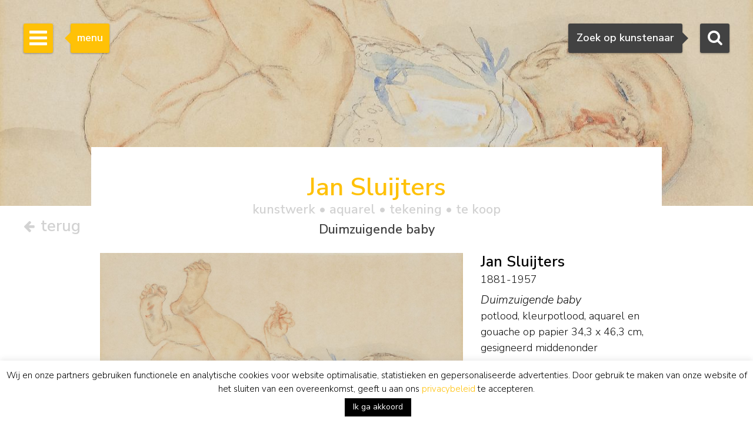

--- FILE ---
content_type: text/html; charset=utf-8
request_url: https://www.google.com/recaptcha/api2/anchor?ar=1&k=6Lfi2SknAAAAAMKbFjb_S1yrJkGP9LsBjBWlbocM&co=aHR0cHM6Ly93d3cuc2ltb25pcy1idXVuay5ubDo0NDM.&hl=en&v=PoyoqOPhxBO7pBk68S4YbpHZ&size=invisible&anchor-ms=20000&execute-ms=30000&cb=d8gxivp55diy
body_size: 48923
content:
<!DOCTYPE HTML><html dir="ltr" lang="en"><head><meta http-equiv="Content-Type" content="text/html; charset=UTF-8">
<meta http-equiv="X-UA-Compatible" content="IE=edge">
<title>reCAPTCHA</title>
<style type="text/css">
/* cyrillic-ext */
@font-face {
  font-family: 'Roboto';
  font-style: normal;
  font-weight: 400;
  font-stretch: 100%;
  src: url(//fonts.gstatic.com/s/roboto/v48/KFO7CnqEu92Fr1ME7kSn66aGLdTylUAMa3GUBHMdazTgWw.woff2) format('woff2');
  unicode-range: U+0460-052F, U+1C80-1C8A, U+20B4, U+2DE0-2DFF, U+A640-A69F, U+FE2E-FE2F;
}
/* cyrillic */
@font-face {
  font-family: 'Roboto';
  font-style: normal;
  font-weight: 400;
  font-stretch: 100%;
  src: url(//fonts.gstatic.com/s/roboto/v48/KFO7CnqEu92Fr1ME7kSn66aGLdTylUAMa3iUBHMdazTgWw.woff2) format('woff2');
  unicode-range: U+0301, U+0400-045F, U+0490-0491, U+04B0-04B1, U+2116;
}
/* greek-ext */
@font-face {
  font-family: 'Roboto';
  font-style: normal;
  font-weight: 400;
  font-stretch: 100%;
  src: url(//fonts.gstatic.com/s/roboto/v48/KFO7CnqEu92Fr1ME7kSn66aGLdTylUAMa3CUBHMdazTgWw.woff2) format('woff2');
  unicode-range: U+1F00-1FFF;
}
/* greek */
@font-face {
  font-family: 'Roboto';
  font-style: normal;
  font-weight: 400;
  font-stretch: 100%;
  src: url(//fonts.gstatic.com/s/roboto/v48/KFO7CnqEu92Fr1ME7kSn66aGLdTylUAMa3-UBHMdazTgWw.woff2) format('woff2');
  unicode-range: U+0370-0377, U+037A-037F, U+0384-038A, U+038C, U+038E-03A1, U+03A3-03FF;
}
/* math */
@font-face {
  font-family: 'Roboto';
  font-style: normal;
  font-weight: 400;
  font-stretch: 100%;
  src: url(//fonts.gstatic.com/s/roboto/v48/KFO7CnqEu92Fr1ME7kSn66aGLdTylUAMawCUBHMdazTgWw.woff2) format('woff2');
  unicode-range: U+0302-0303, U+0305, U+0307-0308, U+0310, U+0312, U+0315, U+031A, U+0326-0327, U+032C, U+032F-0330, U+0332-0333, U+0338, U+033A, U+0346, U+034D, U+0391-03A1, U+03A3-03A9, U+03B1-03C9, U+03D1, U+03D5-03D6, U+03F0-03F1, U+03F4-03F5, U+2016-2017, U+2034-2038, U+203C, U+2040, U+2043, U+2047, U+2050, U+2057, U+205F, U+2070-2071, U+2074-208E, U+2090-209C, U+20D0-20DC, U+20E1, U+20E5-20EF, U+2100-2112, U+2114-2115, U+2117-2121, U+2123-214F, U+2190, U+2192, U+2194-21AE, U+21B0-21E5, U+21F1-21F2, U+21F4-2211, U+2213-2214, U+2216-22FF, U+2308-230B, U+2310, U+2319, U+231C-2321, U+2336-237A, U+237C, U+2395, U+239B-23B7, U+23D0, U+23DC-23E1, U+2474-2475, U+25AF, U+25B3, U+25B7, U+25BD, U+25C1, U+25CA, U+25CC, U+25FB, U+266D-266F, U+27C0-27FF, U+2900-2AFF, U+2B0E-2B11, U+2B30-2B4C, U+2BFE, U+3030, U+FF5B, U+FF5D, U+1D400-1D7FF, U+1EE00-1EEFF;
}
/* symbols */
@font-face {
  font-family: 'Roboto';
  font-style: normal;
  font-weight: 400;
  font-stretch: 100%;
  src: url(//fonts.gstatic.com/s/roboto/v48/KFO7CnqEu92Fr1ME7kSn66aGLdTylUAMaxKUBHMdazTgWw.woff2) format('woff2');
  unicode-range: U+0001-000C, U+000E-001F, U+007F-009F, U+20DD-20E0, U+20E2-20E4, U+2150-218F, U+2190, U+2192, U+2194-2199, U+21AF, U+21E6-21F0, U+21F3, U+2218-2219, U+2299, U+22C4-22C6, U+2300-243F, U+2440-244A, U+2460-24FF, U+25A0-27BF, U+2800-28FF, U+2921-2922, U+2981, U+29BF, U+29EB, U+2B00-2BFF, U+4DC0-4DFF, U+FFF9-FFFB, U+10140-1018E, U+10190-1019C, U+101A0, U+101D0-101FD, U+102E0-102FB, U+10E60-10E7E, U+1D2C0-1D2D3, U+1D2E0-1D37F, U+1F000-1F0FF, U+1F100-1F1AD, U+1F1E6-1F1FF, U+1F30D-1F30F, U+1F315, U+1F31C, U+1F31E, U+1F320-1F32C, U+1F336, U+1F378, U+1F37D, U+1F382, U+1F393-1F39F, U+1F3A7-1F3A8, U+1F3AC-1F3AF, U+1F3C2, U+1F3C4-1F3C6, U+1F3CA-1F3CE, U+1F3D4-1F3E0, U+1F3ED, U+1F3F1-1F3F3, U+1F3F5-1F3F7, U+1F408, U+1F415, U+1F41F, U+1F426, U+1F43F, U+1F441-1F442, U+1F444, U+1F446-1F449, U+1F44C-1F44E, U+1F453, U+1F46A, U+1F47D, U+1F4A3, U+1F4B0, U+1F4B3, U+1F4B9, U+1F4BB, U+1F4BF, U+1F4C8-1F4CB, U+1F4D6, U+1F4DA, U+1F4DF, U+1F4E3-1F4E6, U+1F4EA-1F4ED, U+1F4F7, U+1F4F9-1F4FB, U+1F4FD-1F4FE, U+1F503, U+1F507-1F50B, U+1F50D, U+1F512-1F513, U+1F53E-1F54A, U+1F54F-1F5FA, U+1F610, U+1F650-1F67F, U+1F687, U+1F68D, U+1F691, U+1F694, U+1F698, U+1F6AD, U+1F6B2, U+1F6B9-1F6BA, U+1F6BC, U+1F6C6-1F6CF, U+1F6D3-1F6D7, U+1F6E0-1F6EA, U+1F6F0-1F6F3, U+1F6F7-1F6FC, U+1F700-1F7FF, U+1F800-1F80B, U+1F810-1F847, U+1F850-1F859, U+1F860-1F887, U+1F890-1F8AD, U+1F8B0-1F8BB, U+1F8C0-1F8C1, U+1F900-1F90B, U+1F93B, U+1F946, U+1F984, U+1F996, U+1F9E9, U+1FA00-1FA6F, U+1FA70-1FA7C, U+1FA80-1FA89, U+1FA8F-1FAC6, U+1FACE-1FADC, U+1FADF-1FAE9, U+1FAF0-1FAF8, U+1FB00-1FBFF;
}
/* vietnamese */
@font-face {
  font-family: 'Roboto';
  font-style: normal;
  font-weight: 400;
  font-stretch: 100%;
  src: url(//fonts.gstatic.com/s/roboto/v48/KFO7CnqEu92Fr1ME7kSn66aGLdTylUAMa3OUBHMdazTgWw.woff2) format('woff2');
  unicode-range: U+0102-0103, U+0110-0111, U+0128-0129, U+0168-0169, U+01A0-01A1, U+01AF-01B0, U+0300-0301, U+0303-0304, U+0308-0309, U+0323, U+0329, U+1EA0-1EF9, U+20AB;
}
/* latin-ext */
@font-face {
  font-family: 'Roboto';
  font-style: normal;
  font-weight: 400;
  font-stretch: 100%;
  src: url(//fonts.gstatic.com/s/roboto/v48/KFO7CnqEu92Fr1ME7kSn66aGLdTylUAMa3KUBHMdazTgWw.woff2) format('woff2');
  unicode-range: U+0100-02BA, U+02BD-02C5, U+02C7-02CC, U+02CE-02D7, U+02DD-02FF, U+0304, U+0308, U+0329, U+1D00-1DBF, U+1E00-1E9F, U+1EF2-1EFF, U+2020, U+20A0-20AB, U+20AD-20C0, U+2113, U+2C60-2C7F, U+A720-A7FF;
}
/* latin */
@font-face {
  font-family: 'Roboto';
  font-style: normal;
  font-weight: 400;
  font-stretch: 100%;
  src: url(//fonts.gstatic.com/s/roboto/v48/KFO7CnqEu92Fr1ME7kSn66aGLdTylUAMa3yUBHMdazQ.woff2) format('woff2');
  unicode-range: U+0000-00FF, U+0131, U+0152-0153, U+02BB-02BC, U+02C6, U+02DA, U+02DC, U+0304, U+0308, U+0329, U+2000-206F, U+20AC, U+2122, U+2191, U+2193, U+2212, U+2215, U+FEFF, U+FFFD;
}
/* cyrillic-ext */
@font-face {
  font-family: 'Roboto';
  font-style: normal;
  font-weight: 500;
  font-stretch: 100%;
  src: url(//fonts.gstatic.com/s/roboto/v48/KFO7CnqEu92Fr1ME7kSn66aGLdTylUAMa3GUBHMdazTgWw.woff2) format('woff2');
  unicode-range: U+0460-052F, U+1C80-1C8A, U+20B4, U+2DE0-2DFF, U+A640-A69F, U+FE2E-FE2F;
}
/* cyrillic */
@font-face {
  font-family: 'Roboto';
  font-style: normal;
  font-weight: 500;
  font-stretch: 100%;
  src: url(//fonts.gstatic.com/s/roboto/v48/KFO7CnqEu92Fr1ME7kSn66aGLdTylUAMa3iUBHMdazTgWw.woff2) format('woff2');
  unicode-range: U+0301, U+0400-045F, U+0490-0491, U+04B0-04B1, U+2116;
}
/* greek-ext */
@font-face {
  font-family: 'Roboto';
  font-style: normal;
  font-weight: 500;
  font-stretch: 100%;
  src: url(//fonts.gstatic.com/s/roboto/v48/KFO7CnqEu92Fr1ME7kSn66aGLdTylUAMa3CUBHMdazTgWw.woff2) format('woff2');
  unicode-range: U+1F00-1FFF;
}
/* greek */
@font-face {
  font-family: 'Roboto';
  font-style: normal;
  font-weight: 500;
  font-stretch: 100%;
  src: url(//fonts.gstatic.com/s/roboto/v48/KFO7CnqEu92Fr1ME7kSn66aGLdTylUAMa3-UBHMdazTgWw.woff2) format('woff2');
  unicode-range: U+0370-0377, U+037A-037F, U+0384-038A, U+038C, U+038E-03A1, U+03A3-03FF;
}
/* math */
@font-face {
  font-family: 'Roboto';
  font-style: normal;
  font-weight: 500;
  font-stretch: 100%;
  src: url(//fonts.gstatic.com/s/roboto/v48/KFO7CnqEu92Fr1ME7kSn66aGLdTylUAMawCUBHMdazTgWw.woff2) format('woff2');
  unicode-range: U+0302-0303, U+0305, U+0307-0308, U+0310, U+0312, U+0315, U+031A, U+0326-0327, U+032C, U+032F-0330, U+0332-0333, U+0338, U+033A, U+0346, U+034D, U+0391-03A1, U+03A3-03A9, U+03B1-03C9, U+03D1, U+03D5-03D6, U+03F0-03F1, U+03F4-03F5, U+2016-2017, U+2034-2038, U+203C, U+2040, U+2043, U+2047, U+2050, U+2057, U+205F, U+2070-2071, U+2074-208E, U+2090-209C, U+20D0-20DC, U+20E1, U+20E5-20EF, U+2100-2112, U+2114-2115, U+2117-2121, U+2123-214F, U+2190, U+2192, U+2194-21AE, U+21B0-21E5, U+21F1-21F2, U+21F4-2211, U+2213-2214, U+2216-22FF, U+2308-230B, U+2310, U+2319, U+231C-2321, U+2336-237A, U+237C, U+2395, U+239B-23B7, U+23D0, U+23DC-23E1, U+2474-2475, U+25AF, U+25B3, U+25B7, U+25BD, U+25C1, U+25CA, U+25CC, U+25FB, U+266D-266F, U+27C0-27FF, U+2900-2AFF, U+2B0E-2B11, U+2B30-2B4C, U+2BFE, U+3030, U+FF5B, U+FF5D, U+1D400-1D7FF, U+1EE00-1EEFF;
}
/* symbols */
@font-face {
  font-family: 'Roboto';
  font-style: normal;
  font-weight: 500;
  font-stretch: 100%;
  src: url(//fonts.gstatic.com/s/roboto/v48/KFO7CnqEu92Fr1ME7kSn66aGLdTylUAMaxKUBHMdazTgWw.woff2) format('woff2');
  unicode-range: U+0001-000C, U+000E-001F, U+007F-009F, U+20DD-20E0, U+20E2-20E4, U+2150-218F, U+2190, U+2192, U+2194-2199, U+21AF, U+21E6-21F0, U+21F3, U+2218-2219, U+2299, U+22C4-22C6, U+2300-243F, U+2440-244A, U+2460-24FF, U+25A0-27BF, U+2800-28FF, U+2921-2922, U+2981, U+29BF, U+29EB, U+2B00-2BFF, U+4DC0-4DFF, U+FFF9-FFFB, U+10140-1018E, U+10190-1019C, U+101A0, U+101D0-101FD, U+102E0-102FB, U+10E60-10E7E, U+1D2C0-1D2D3, U+1D2E0-1D37F, U+1F000-1F0FF, U+1F100-1F1AD, U+1F1E6-1F1FF, U+1F30D-1F30F, U+1F315, U+1F31C, U+1F31E, U+1F320-1F32C, U+1F336, U+1F378, U+1F37D, U+1F382, U+1F393-1F39F, U+1F3A7-1F3A8, U+1F3AC-1F3AF, U+1F3C2, U+1F3C4-1F3C6, U+1F3CA-1F3CE, U+1F3D4-1F3E0, U+1F3ED, U+1F3F1-1F3F3, U+1F3F5-1F3F7, U+1F408, U+1F415, U+1F41F, U+1F426, U+1F43F, U+1F441-1F442, U+1F444, U+1F446-1F449, U+1F44C-1F44E, U+1F453, U+1F46A, U+1F47D, U+1F4A3, U+1F4B0, U+1F4B3, U+1F4B9, U+1F4BB, U+1F4BF, U+1F4C8-1F4CB, U+1F4D6, U+1F4DA, U+1F4DF, U+1F4E3-1F4E6, U+1F4EA-1F4ED, U+1F4F7, U+1F4F9-1F4FB, U+1F4FD-1F4FE, U+1F503, U+1F507-1F50B, U+1F50D, U+1F512-1F513, U+1F53E-1F54A, U+1F54F-1F5FA, U+1F610, U+1F650-1F67F, U+1F687, U+1F68D, U+1F691, U+1F694, U+1F698, U+1F6AD, U+1F6B2, U+1F6B9-1F6BA, U+1F6BC, U+1F6C6-1F6CF, U+1F6D3-1F6D7, U+1F6E0-1F6EA, U+1F6F0-1F6F3, U+1F6F7-1F6FC, U+1F700-1F7FF, U+1F800-1F80B, U+1F810-1F847, U+1F850-1F859, U+1F860-1F887, U+1F890-1F8AD, U+1F8B0-1F8BB, U+1F8C0-1F8C1, U+1F900-1F90B, U+1F93B, U+1F946, U+1F984, U+1F996, U+1F9E9, U+1FA00-1FA6F, U+1FA70-1FA7C, U+1FA80-1FA89, U+1FA8F-1FAC6, U+1FACE-1FADC, U+1FADF-1FAE9, U+1FAF0-1FAF8, U+1FB00-1FBFF;
}
/* vietnamese */
@font-face {
  font-family: 'Roboto';
  font-style: normal;
  font-weight: 500;
  font-stretch: 100%;
  src: url(//fonts.gstatic.com/s/roboto/v48/KFO7CnqEu92Fr1ME7kSn66aGLdTylUAMa3OUBHMdazTgWw.woff2) format('woff2');
  unicode-range: U+0102-0103, U+0110-0111, U+0128-0129, U+0168-0169, U+01A0-01A1, U+01AF-01B0, U+0300-0301, U+0303-0304, U+0308-0309, U+0323, U+0329, U+1EA0-1EF9, U+20AB;
}
/* latin-ext */
@font-face {
  font-family: 'Roboto';
  font-style: normal;
  font-weight: 500;
  font-stretch: 100%;
  src: url(//fonts.gstatic.com/s/roboto/v48/KFO7CnqEu92Fr1ME7kSn66aGLdTylUAMa3KUBHMdazTgWw.woff2) format('woff2');
  unicode-range: U+0100-02BA, U+02BD-02C5, U+02C7-02CC, U+02CE-02D7, U+02DD-02FF, U+0304, U+0308, U+0329, U+1D00-1DBF, U+1E00-1E9F, U+1EF2-1EFF, U+2020, U+20A0-20AB, U+20AD-20C0, U+2113, U+2C60-2C7F, U+A720-A7FF;
}
/* latin */
@font-face {
  font-family: 'Roboto';
  font-style: normal;
  font-weight: 500;
  font-stretch: 100%;
  src: url(//fonts.gstatic.com/s/roboto/v48/KFO7CnqEu92Fr1ME7kSn66aGLdTylUAMa3yUBHMdazQ.woff2) format('woff2');
  unicode-range: U+0000-00FF, U+0131, U+0152-0153, U+02BB-02BC, U+02C6, U+02DA, U+02DC, U+0304, U+0308, U+0329, U+2000-206F, U+20AC, U+2122, U+2191, U+2193, U+2212, U+2215, U+FEFF, U+FFFD;
}
/* cyrillic-ext */
@font-face {
  font-family: 'Roboto';
  font-style: normal;
  font-weight: 900;
  font-stretch: 100%;
  src: url(//fonts.gstatic.com/s/roboto/v48/KFO7CnqEu92Fr1ME7kSn66aGLdTylUAMa3GUBHMdazTgWw.woff2) format('woff2');
  unicode-range: U+0460-052F, U+1C80-1C8A, U+20B4, U+2DE0-2DFF, U+A640-A69F, U+FE2E-FE2F;
}
/* cyrillic */
@font-face {
  font-family: 'Roboto';
  font-style: normal;
  font-weight: 900;
  font-stretch: 100%;
  src: url(//fonts.gstatic.com/s/roboto/v48/KFO7CnqEu92Fr1ME7kSn66aGLdTylUAMa3iUBHMdazTgWw.woff2) format('woff2');
  unicode-range: U+0301, U+0400-045F, U+0490-0491, U+04B0-04B1, U+2116;
}
/* greek-ext */
@font-face {
  font-family: 'Roboto';
  font-style: normal;
  font-weight: 900;
  font-stretch: 100%;
  src: url(//fonts.gstatic.com/s/roboto/v48/KFO7CnqEu92Fr1ME7kSn66aGLdTylUAMa3CUBHMdazTgWw.woff2) format('woff2');
  unicode-range: U+1F00-1FFF;
}
/* greek */
@font-face {
  font-family: 'Roboto';
  font-style: normal;
  font-weight: 900;
  font-stretch: 100%;
  src: url(//fonts.gstatic.com/s/roboto/v48/KFO7CnqEu92Fr1ME7kSn66aGLdTylUAMa3-UBHMdazTgWw.woff2) format('woff2');
  unicode-range: U+0370-0377, U+037A-037F, U+0384-038A, U+038C, U+038E-03A1, U+03A3-03FF;
}
/* math */
@font-face {
  font-family: 'Roboto';
  font-style: normal;
  font-weight: 900;
  font-stretch: 100%;
  src: url(//fonts.gstatic.com/s/roboto/v48/KFO7CnqEu92Fr1ME7kSn66aGLdTylUAMawCUBHMdazTgWw.woff2) format('woff2');
  unicode-range: U+0302-0303, U+0305, U+0307-0308, U+0310, U+0312, U+0315, U+031A, U+0326-0327, U+032C, U+032F-0330, U+0332-0333, U+0338, U+033A, U+0346, U+034D, U+0391-03A1, U+03A3-03A9, U+03B1-03C9, U+03D1, U+03D5-03D6, U+03F0-03F1, U+03F4-03F5, U+2016-2017, U+2034-2038, U+203C, U+2040, U+2043, U+2047, U+2050, U+2057, U+205F, U+2070-2071, U+2074-208E, U+2090-209C, U+20D0-20DC, U+20E1, U+20E5-20EF, U+2100-2112, U+2114-2115, U+2117-2121, U+2123-214F, U+2190, U+2192, U+2194-21AE, U+21B0-21E5, U+21F1-21F2, U+21F4-2211, U+2213-2214, U+2216-22FF, U+2308-230B, U+2310, U+2319, U+231C-2321, U+2336-237A, U+237C, U+2395, U+239B-23B7, U+23D0, U+23DC-23E1, U+2474-2475, U+25AF, U+25B3, U+25B7, U+25BD, U+25C1, U+25CA, U+25CC, U+25FB, U+266D-266F, U+27C0-27FF, U+2900-2AFF, U+2B0E-2B11, U+2B30-2B4C, U+2BFE, U+3030, U+FF5B, U+FF5D, U+1D400-1D7FF, U+1EE00-1EEFF;
}
/* symbols */
@font-face {
  font-family: 'Roboto';
  font-style: normal;
  font-weight: 900;
  font-stretch: 100%;
  src: url(//fonts.gstatic.com/s/roboto/v48/KFO7CnqEu92Fr1ME7kSn66aGLdTylUAMaxKUBHMdazTgWw.woff2) format('woff2');
  unicode-range: U+0001-000C, U+000E-001F, U+007F-009F, U+20DD-20E0, U+20E2-20E4, U+2150-218F, U+2190, U+2192, U+2194-2199, U+21AF, U+21E6-21F0, U+21F3, U+2218-2219, U+2299, U+22C4-22C6, U+2300-243F, U+2440-244A, U+2460-24FF, U+25A0-27BF, U+2800-28FF, U+2921-2922, U+2981, U+29BF, U+29EB, U+2B00-2BFF, U+4DC0-4DFF, U+FFF9-FFFB, U+10140-1018E, U+10190-1019C, U+101A0, U+101D0-101FD, U+102E0-102FB, U+10E60-10E7E, U+1D2C0-1D2D3, U+1D2E0-1D37F, U+1F000-1F0FF, U+1F100-1F1AD, U+1F1E6-1F1FF, U+1F30D-1F30F, U+1F315, U+1F31C, U+1F31E, U+1F320-1F32C, U+1F336, U+1F378, U+1F37D, U+1F382, U+1F393-1F39F, U+1F3A7-1F3A8, U+1F3AC-1F3AF, U+1F3C2, U+1F3C4-1F3C6, U+1F3CA-1F3CE, U+1F3D4-1F3E0, U+1F3ED, U+1F3F1-1F3F3, U+1F3F5-1F3F7, U+1F408, U+1F415, U+1F41F, U+1F426, U+1F43F, U+1F441-1F442, U+1F444, U+1F446-1F449, U+1F44C-1F44E, U+1F453, U+1F46A, U+1F47D, U+1F4A3, U+1F4B0, U+1F4B3, U+1F4B9, U+1F4BB, U+1F4BF, U+1F4C8-1F4CB, U+1F4D6, U+1F4DA, U+1F4DF, U+1F4E3-1F4E6, U+1F4EA-1F4ED, U+1F4F7, U+1F4F9-1F4FB, U+1F4FD-1F4FE, U+1F503, U+1F507-1F50B, U+1F50D, U+1F512-1F513, U+1F53E-1F54A, U+1F54F-1F5FA, U+1F610, U+1F650-1F67F, U+1F687, U+1F68D, U+1F691, U+1F694, U+1F698, U+1F6AD, U+1F6B2, U+1F6B9-1F6BA, U+1F6BC, U+1F6C6-1F6CF, U+1F6D3-1F6D7, U+1F6E0-1F6EA, U+1F6F0-1F6F3, U+1F6F7-1F6FC, U+1F700-1F7FF, U+1F800-1F80B, U+1F810-1F847, U+1F850-1F859, U+1F860-1F887, U+1F890-1F8AD, U+1F8B0-1F8BB, U+1F8C0-1F8C1, U+1F900-1F90B, U+1F93B, U+1F946, U+1F984, U+1F996, U+1F9E9, U+1FA00-1FA6F, U+1FA70-1FA7C, U+1FA80-1FA89, U+1FA8F-1FAC6, U+1FACE-1FADC, U+1FADF-1FAE9, U+1FAF0-1FAF8, U+1FB00-1FBFF;
}
/* vietnamese */
@font-face {
  font-family: 'Roboto';
  font-style: normal;
  font-weight: 900;
  font-stretch: 100%;
  src: url(//fonts.gstatic.com/s/roboto/v48/KFO7CnqEu92Fr1ME7kSn66aGLdTylUAMa3OUBHMdazTgWw.woff2) format('woff2');
  unicode-range: U+0102-0103, U+0110-0111, U+0128-0129, U+0168-0169, U+01A0-01A1, U+01AF-01B0, U+0300-0301, U+0303-0304, U+0308-0309, U+0323, U+0329, U+1EA0-1EF9, U+20AB;
}
/* latin-ext */
@font-face {
  font-family: 'Roboto';
  font-style: normal;
  font-weight: 900;
  font-stretch: 100%;
  src: url(//fonts.gstatic.com/s/roboto/v48/KFO7CnqEu92Fr1ME7kSn66aGLdTylUAMa3KUBHMdazTgWw.woff2) format('woff2');
  unicode-range: U+0100-02BA, U+02BD-02C5, U+02C7-02CC, U+02CE-02D7, U+02DD-02FF, U+0304, U+0308, U+0329, U+1D00-1DBF, U+1E00-1E9F, U+1EF2-1EFF, U+2020, U+20A0-20AB, U+20AD-20C0, U+2113, U+2C60-2C7F, U+A720-A7FF;
}
/* latin */
@font-face {
  font-family: 'Roboto';
  font-style: normal;
  font-weight: 900;
  font-stretch: 100%;
  src: url(//fonts.gstatic.com/s/roboto/v48/KFO7CnqEu92Fr1ME7kSn66aGLdTylUAMa3yUBHMdazQ.woff2) format('woff2');
  unicode-range: U+0000-00FF, U+0131, U+0152-0153, U+02BB-02BC, U+02C6, U+02DA, U+02DC, U+0304, U+0308, U+0329, U+2000-206F, U+20AC, U+2122, U+2191, U+2193, U+2212, U+2215, U+FEFF, U+FFFD;
}

</style>
<link rel="stylesheet" type="text/css" href="https://www.gstatic.com/recaptcha/releases/PoyoqOPhxBO7pBk68S4YbpHZ/styles__ltr.css">
<script nonce="I2NJzCbBFnVdQccGTAoBbg" type="text/javascript">window['__recaptcha_api'] = 'https://www.google.com/recaptcha/api2/';</script>
<script type="text/javascript" src="https://www.gstatic.com/recaptcha/releases/PoyoqOPhxBO7pBk68S4YbpHZ/recaptcha__en.js" nonce="I2NJzCbBFnVdQccGTAoBbg">
      
    </script></head>
<body><div id="rc-anchor-alert" class="rc-anchor-alert"></div>
<input type="hidden" id="recaptcha-token" value="[base64]">
<script type="text/javascript" nonce="I2NJzCbBFnVdQccGTAoBbg">
      recaptcha.anchor.Main.init("[\x22ainput\x22,[\x22bgdata\x22,\x22\x22,\[base64]/[base64]/[base64]/bmV3IHJbeF0oY1swXSk6RT09Mj9uZXcgclt4XShjWzBdLGNbMV0pOkU9PTM/bmV3IHJbeF0oY1swXSxjWzFdLGNbMl0pOkU9PTQ/[base64]/[base64]/[base64]/[base64]/[base64]/[base64]/[base64]/[base64]\x22,\[base64]\\u003d\\u003d\x22,\[base64]/DlAzCncKCwowxwpQMJx5jc8K+wptVw7Vfw4NueTYbUMOlwpllw7HDlMO3BcOKc2JTasO+Dzl9fBDDn8ONN8OtNcOzVcK/w7LCi8OYw5AIw6Atw7fCmHRPS1BiwpbDscKhwqpAw58HTHQWw7vDq0nDgsOWfE7Cp8Olw7DCtCbCpWDDl8KNOMOcTMO0UsKzwrF4wrJKGm7CpcODdsOPFzRaYMKSPMKlw6jCoMOzw5N4dHzCjMO/wqdxQ8Kow63DqVvDonZlwqkRw5I7wqbCsWpfw7TDgVzDgcOMf3kSPEolw7/Di0kgw4pLMzIrUCl4wrFhw43CvwLDsxXCt0t3w7AMwpA3w4lVX8KoDVfDlkjDpMKywo5HNllowq/[base64]/CusKXw50NPMOYVkhCfjnDjcOLwrt5M2PCsMKHwqBAaBJgwo8+J1TDpwHCkmMBw4rDhW3CoMKcKcKww409w4MmRjAjUzV3w6PDsA1Bw4LCkhzCnxBPWzvCo8OWcU7Cq8OpWMOzwqAnwpnCkVBZwoASw4BIw6HCpsOnZX/Ch8Ksw5vDhDvDlsO9w4vDgMKSZMKRw7fDkDopOsOow7xjFkEPwprDizbDuTcJKXrClBnCt1hAPsO5HQEywrEvw6tdwrrCuwfDmjPCv8OcaEt0d8O/[base64]/DohLDsMOOwqoEw4PDtMK5JcKXEcO5CTTCqTg8w6fCnMOHwpHDi8O7HMOpKB8NwrdzFG7Dl8OjwpFYw5zDiHzDlnfCgcOvQsO9w5EOw6hIVkTCqF/DizpJbxLCi1XDpsKSIg7DjVZNw5zCg8ODw5nCunVpw5kXV2TCqRB0w6/DpcOIBMObTQQPLG/CggnCjcO6wqvDq8OhwrvDq8OSwrRRw4PCkMO4cDo6wr5hwrHCiULDj8Okw5d+F8ODw4MdI8KPw49Kw4QaJnDDjcK1XsOMUcO3w6DDnsO8woBaJ1Ihw6rDj0pkdVDCmcO3CzpHwq/Dq8OuwoYgTcOGHEUfGMK0OMOQwp/Ci8KZWcKCwqrDqMKyQcKIYMOkSgVPw4Y/Txs3YsOiL0BBfh3CrcKXw6Q3dFxDD8Kaw7DCqREtBzJ+I8KQw7HCjcOywpnChsK1KcOiwpDDmMKGYE7CsMOpw5LCs8KQwqJ7UcO/wr7CoUHDrw3CqsKDw7bDsi3CrUo4LG4vw4VFAsOtIsKow61xw58Nwq7DksO2w4gFw5fDvnoOw48TZ8KAA2vDgXV9w7UYwpxDfy/[base64]/WifCk31Yw6JbwqJFelpOw4LCk8K2Y35tw4lTw5N0w63DpyHDkFrDtsKBYwvCmmTDkcONIcK6w68+fsK3GwLDm8KGw5fDl0TDs3DDiGUTwpfCtETDscOsXMOWVwl+Hm7ClMOTwqp/w5Zfw6JPw47DlsKrbcOoUsKDwqpwWx9ac8OaU2hywosGGwohwqUNwopEWgM4LStTwqfDngTDm1DDi8OHwq4iw6XCpQTDmMOBdWfDtlBZw6HCuGR2OQDDtAxRwrjCol08wrnCisO/w5PCoCzCoC7DmHx0TiEbw5nCgzkbwq3Cv8OvwqjDp3cYwo0/EzPCqTVqwqnDl8OHChfCvcOFTi/CrTTCnMO4w57CvsKGwpHDk8OtflXCrMKvFiosDcK6wqTDtS86e1g1eMKjD8KyRG/[base64]/w4YLwp/Ct8KJw45mKyTDrMK3QMKzFcKYYsKNOMK1c8KuUgtzcjLCtmvCpMOhdFzCr8KGw5zCusOjwqfCmxHCjHk4wrzCugQaaC/[base64]/Cl0xiw7LDugo7E05oO09IwrknXWlZw4/CsiFiXkfDiXTChsOewqgxwqjDsMKwRMOTwrkBw77DsjtEw5DDm0HCtVJiw4d6woRJYcKHNcOMecKew4htwonCpwVKw7DDmkNLw60Hw7t7CMOow4cpMMKJAsO/[base64]/RzIsw641w6vCvMKNR0gwI8OmwqoFAsKvJyIjw6zDicOFwoBBZMOPSMKBwqobw4kjWcKhw411w4fDhcOeRRbDrcKow5xnw5NRwpbDvMOjMklVNcOrL8KRFE3DnQ/[base64]/f8KATFdjOcOdNMKSalTCiQnCjcKAd2xiwqoFwplIRMOgw4PCgsOeFSDCsMO9w5Iuw4kswo52Uy7CgcOawo5EwqLDqRrDug7CmcKgYMO7ZQc/[base64]/DkTjCgsO/[base64]/w4Aaw5XCqcKcw6lOXRHCvyHCrcOrw7Rnw53Cq2/[base64]/Ds1cxP3E8GGtsD2/Cu8OTwpdmWnDCosOmFgXChkBowq/DisKiwprDk8K+YCVkAi1WMXc4OkrCpMO6IwlDwqnDvAnDuMOGP3xxw74Zwol7wrXCn8KXw4V/a0JcIcO9Yg0Uw4keW8KpEALCkMOHw7RPwrTDm8OgccK2wpXCllXCikdLwovDpMO/w67DgnDCicORwrHCrcKECcKQfMKfccKDwovDsMOwAsKEw5XCvMKNwp8kfzDDklTDhltXw4BhIcOxwoBfOMOKw5Qnc8OGA8Oowqsfw51mXFXCsMKfbA/DnhPCkR7Cs8K2DMOGwpYywrnDizhPIB0Nw7VYwrcCUMKrOmvDkQBvXVLCr8KHwqpaA8K4UsKlw4MJFcOQwq5NFVANwr/[base64]/[base64]/[base64]/DjsOIwonDoMObaMOlw7DCimAUwr1IesKzw7zDo8OnAH4Ow6vDq3fCv8ORNBbClsOHwovDl8OcwofDuBnDicK8w6/CgUoiRFAQZWBwAsKXBFdCMQVkGjjCvzLCnmF0w5LDigA7JcOcw405wqbCtT3DuwzDu8KNwrliJ2N3TcOccBvDncOYKD7CgMO+w5VUw60hHsOtwolDBMOPNTNFZsKVw4TDlAs7wqrCr0vCvkjDtXzCn8O6wrE+wonDoBXDgHdhw4kUw5/DlMOCwqVTcGrDksOZV2RfEEx3wp99J27CusO/eMKQKmNCwq5hwr8oFcKWVsOZw7fDgcKCw4fDggYkQcK+A2HDnk5YCU8lwrFjXUACT8K0FUZDQnZ1I3hiV1kCU8O5QTsfwqfDiGzDhsKBw40lw7rDoT3DpntxesKLw6nCmVg7LsK+PmHCosOswo9Tw7vChmgGwqvCh8Onw4rDm8O4OcKGwqTDmFRyN8OKwpBmwrwuwqV/KUMjO2YYLcKowrHDksK/HMOEwp7CukV1w4jCvWElwpV+w4g2w70KdsOnacKxwoIUKcKZwo8WaRFswo4QTltFw74wMcOAwojClCPDscKHw6jDpjLCoX/CvMOOUcKQQ8KOw5pjwrQbLsOVwotNH8OrwqkCw7DDgAfDkVxJbwDCvgoDI8OYwpTDmMONW0TDqHpuwoh5w7YLwoTDlTc0SG/Dn8OtwpQewqbDt8Oyw5E+EA1SwrDDosKwwp7CtcODw7tMRsKjworDk8KLRsKmGcKbJkZaBcO3w53DkF0BwrrCoAYzw5Vhw6HDrToSQMKJAsKPTsOIeMOTwoULFMO+Fy7DssOLN8K+w5AfXU3Dj8K6wr/DoyDDp2UEb25tGXA3wqDDoE7DhwXDt8O4CnnDrwnCqnTChxLCvcKVwr4Pw6E6c0Mjw7PCm1UDw5vDm8OCw4bDsQcqw6bDnWwzGHZVw7ouYcKrwqzCiEHCgF/DkMOFw4kOwpxERsO4wqfCmCksw6h/FAYBwpNvUAgWeHIywrttSMKSOsOZHzEpU8K0LBLCrWPCkgPDqMK0wo3CgcK/wqUkwrgydcKxf8KsAG4FwrZQwrlnMhPDoMODF0Q5wrTDmWPCvgrCs1zDtDjDhcOdw6dEw7ZJw6BNMh7CjEjDsSrDnMOpVD4/W8KlW2seZEPDmU5vEzLCqnNaD8OSwq0KCWUvERXDhsKBQWp4wqLCtgDDnsKvwq8jBGXCksKLKSPCpggcbMOHE1IfwpzDtEvCvsOvw4Rqw6ZOE8OdbyPClcKMwq8wVEXDh8OVY03Ck8KMBMOnwrvCqCwKwofCjW1Hw5AMFsOIM03CqH/DuhXCn8K6NMOIw68pVcOLacOiDsOAMMKvQ1vCt2Z0fsKaScKreg4iwozDhsO6wqNVH8O4ZCPDvMOLw4XDsEcVUMO1wqwAwqADw6nDqUclDMK7wo81AcO6wocueW9sw7vDvMKENcOMw5TDmMOEJsKKRx/DmcOBw4lXwpnDpcKUwpbDtsK/GMOSDRwnwoIWesOQUcOWbTcjwpkgORjDtU02CF8/w4fCocK8wrlZwpbDkMOiHjzCmz3ChMKmD8Ozw4jCrnfCicKhNMOhGcKSYXhnw4gNb8K8KMOpEcKfw7XCuy/Dg8K5w6okJMKqFUjDu05zwqcJDMOHazpZRMOEwrVBfFHCvGTDv2HCtUvCrVBbwqwFw4HDgEDCpg8jwpRfw5nCmj7DucOzdF7CmVPClMKFwofDv8KMMVTDgMK/wr8wwp/Do8Khw67DqzxpODIDwooSw6ksESvCphYrw4zCoMOrKRgsL8K/wprCglU1wpZ8cMKvwroWR1LCkFLDgsOSZMKFVQouJcKVwrwNwrnCmRhGIVI1CihKwpDDh3hlwoYNw5dtBGjDiMKJwpvCtg42XsKQKMO8w7cmGSJGwpYcRsKYIMOvOm1tD2rDuMKpwrzCv8KlUcOCw6PCty4Bwp/DrcKXR8KcwqJgwo3DmxQ2wqzCrsOzfMOTMMKywrDCnMKvGMOAwrBmwqLDh8K3dBA2wo3Cn21Ow4JFLUgdwqvDkgXCjEDDv8OzcAXClMOybEItWz4uwrMmDh0KdMOuRkhrMA8jDw85CMOlasKsB8OdNcOpwqYtCMKVEMKpQmnDt8OzP1PChz/[base64]/w6fChEPCiwLCuGTCmBMvw5txJMKqw69hEnVuwrDCsHpMXDjDpHTCrcOpdnp0w5PCtT7DmXc/w7JVwpLCisO5wpB9V8KVCcKzf8OZw64KwqrCv0RNIsKWXsO/[base64]/DtivDuiLDpsOJecKIwpnChsOjw7/Dg8O5w63DsHPCtsOJIMOPLCXCtcOsCcKkw7QZCwVoVMOcY8KdLxU9fR7Dp8KQwq3Ci8OMwqsWw40DPCLDuHjDn07Dr8ORwo3Do1Idw61yCD0lw6DCsRPDtHE6NW3DsAELwo/DnQbCpcK7wqzDq2vDm8OHw49fw6Eewp1uwr/[base64]/DnHNTwonCnsOUSx3DjknDi8K2EMOpW3PCn8OMM2xdG3czWlZzwrXCoALCrjl+w6TCjCnDnGNaR8OBwpbChRjChl8ow5/[base64]/CpWjDtVrCszk8wp9vw4TCkQ7DpTJlGsK+Y8Ovw71Aw74wCSDCtUt5wo1vXMKvKh1uw58LwpNQwqddw77DrsOkw6XDksOTwoYcw4Apw4zDjsKoXSTCl8OdMMOwwrJDV8KiaQUwwqJYw63CocKcATNOwpUywofCukhFw79RLTQGf8KSAibDhcK+wqzCtz/DmyEDB3kWJsOFVsOSwpzCuCBUUQfClsO6E8OpRXFrCh1Cw7DCk3kgEXMlw6HDqcOEwoVkwqfDpyUBRAYWw5bDuzFHwpLDt8OLw7dcw68qNVPCmMOTMcOmwrQsAMKOw5hJPxXDqsKKXcOzWsKwZB/CvTDCpS7CtXvDp8KdBcKnc8OQIFnDnRjDqgzDqcOuwojCr8K6w6IwCsO6w7hKayPDiAbDhUfCkFLCsjgJWULDk8Ouw4vDucK1wrnCmnxSZlHCiVFff8K6w7TCgcKKwozDpiXDugkfemEkCnFOclnDjk7CvMKbwrLCg8KmTMO2wpfDpcOjV0jDvE/Dj1/DvcOWfcOBwqjCoMKew5XDvcKbWCgUw7prwpXDmU5YwrnCp8KKw544w7tMwqzCpcKNJSDDsFLDmsKHwoEtw7QFacKbw6jCvE/Ds8OBw4/DkcOlYBHDvcONw5vDkynCrMKrQ2vClEMPw6bCjMO2wrExNMOAw6jCqUZLw6pcw6TDncOnXMOHd2vCnMKNY2LDglEtwqrCmR4Lwpxgw6s5aV/CmVt3w4APwrFqw5Mgwrtow5I5BXfCqlLCnMKcw4fCscKYw7sGw4cRwr1OwoTCnsOJKBoow4Exwqouwq7CrDjDuMOgeMKLc33CnXNkTcOocGtwVcKFwr/[base64]/DtTfCk8OeYsOqwrzCtVHCvsOhw5JRXUYIw5wIwoDCgF7CkxLDm2cBSsOWPMOrw49dXMO7w796axLDu2lbwqTDrjPDmFh7S0vDhcOYFsO3MsO3w5lMw6EiO8OBETkHwqLDqsOcw77Ds8KFNGs/E8OpdMKaw7XDm8OMYcKDLsKPw5lJOMOzM8OyXcOXNcONQcO+wrXCgRtrw6BacMK2LEE/IMKjwqDDvwHDsgMnw7bCqVLDgcK6w5bDqg/CtcKawrzDkcOrVsOFC3HCq8OYBcKgX0ZLQ3VNcQLCtnlCw7jCmnzDgXDCgsOFCcOuNWhfLX3ClcKywoh8XirDmcOjwo/DmsO4w4wLYsOowq0XYcO9a8OiYcKpwr/Dl8KSPm3Cuz1KT3MlwoI9ScOPRitTYcKfworChcOSw6FkMMKDwoTDkQkIw4bDncOjw57CusKvwpF6wqHDi27DlE7DpsKqwqPDo8ODwq3Cm8KKwpfChcKdGGYlD8OSw7RCwoN5eUPCvyHCpMKkwpTDl8O5IcK6wp/Dh8O/Jk1vYwIsTsKREcOGw7/Dg2TDl0M3wqrDlsKAw47Dh3/DvUfDp0fCnGLCsjsNw5Q+w7gLw7Zdw4HChhcwwpV1w7/CuMKSDsKCwohQVcKvw4LChG/DnkoCT3BidMOePmnDmcKhw496XQ/CsMKfN8KsJRJqw5VkQWk/[base64]/Dgwtkw4nDq1XDjQgJPcK4wqTCrCYqwpTDvCxzw7FfZsKVbcOgMMK/QMKCcMKiKXsqw7tow5/DlSEJJzgCwpTDqcKtOBl2wp/DgGgswpk2w6PCkAHCoQHCuwLDm8OLRcK4wrlEwqANw6oyMsOtwo3ClHIfYMO7cHnDk2bDp8OQVEbDixdBY0BMX8KnFhUjwqsWwrnDtFJCw7jDmcKwwoLCh20XCMKlwrTDusKPwrF/[base64]/D8OkXD7DmcKNXsKQP8OCKxDDrsKsw67Cq1/DnzNLwrAmesKZwogkw5XCsMOIShbCncO8w4IELxkHw6cmdU5Iwpw/NsOqwq3Dh8KvVhUdSV/[base64]/Dn2gCf8OpJRALOlLCvF3Dug5xwpJXw7PDm8OhCsK9XGx+dMOhP8Onw6ccwrJ7Lx7Diil3DsKRUkPDnTHDusOwwrU0VMOsUMOHwoJDwqtvw6bDpChaw5d5wqx0TsOHCFsqw5XDi8KTNA/[base64]/[base64]/V8KiwprCg8OtwpTDol3DoXNXwpPCnMK6wpzDhcOWU8KJwrUkDFURcsOcw4PCuywbGQnCp8O7ZkBGwrfDtE5BwrFybMK/[base64]/[base64]/DpcOBfU5QNwoHJ2RBA2/DvMKOwp8Tw6EJPcKfR8OYw5zCl8OYNsOiwpfCqVwJFcOqJEPCtgMNw5bDpF/CtUl3asOaw5pIw5/Ck05FHw7DkcOsw6sYCsKQw5jDhsOCcMOMwqUCOz3CtUbDoTJTw5fCoHlRQsKdNFXDmzgYw51VdcKFPcKGK8KlAUMkwpI3woM1w4Ufw4Uvw7HDsAwBW0kmMMKLw7RnHMOSwrXDtcOHQsKow4rDoVJEIsKoTMKETDrCrTR9w45hw5/Cp2R0TARuw4fCuXkCwrt2HsOxJMOkASAIMDBUwr3CqWckwqjCu0rDqkPDkMKAaFrCtnpjBMOnw49zwo4CAsOkJ0scaMOUZsKAw75zw7UsMihOKMOIw6nCjMK3fcOHOD/[base64]/[base64]/wp9Lw6AuY8O2wqx2woB6JFPDuwjCpsKUw6IDwpo5w5jDnMKYJsKcSTTDk8O0I8OfAE/[base64]/e1NAKMOpNcKww5jCgsOQBsKUw6UYZsOOwqrDiXlqd8KJNMOhLcOydcK5LwfCssOxdGMzPyUUw6xOFlsEFcOPw5IcYwx6wpwPw73Cn1/Ds0dVw5g4eRrCusOvwpIwEMOQw44vwq3DtGrCszROPFfCkcKXNMO9HXHDtW3DqTEOw4nCgUdsMsODwoB6aG/[base64]/DhsKVCMOXWsKxwpPDrUTDlXkJw6PCpsKmJMO7ScO5TMOiTsOVLMK7RMOUAAJcW8OsIQtwNgcywqpXJsOaw47CmsOxwpzChnrDmRPDqMOhbcObYzFIwpk2URRIBsKUw5cSHsOEw7XCisOkFn8iWMOUwp3Cokg1wqvCjR7CpQoOw6wtNAQyw4/Dm1tALybCnG9ew7HCujnDkUYDw6tjE8OWw4LCu0HDjMKVw4IlwrzCsxYXwo5VacOifcKLZMKCWHTCkgpcDwwJH8OZXQk0w67Dg17DmcK6w5fCmMK2VT0Pw5lCw713J2UXw4/[base64]/Djio3YnUMOX/DrBbDvwJMVCPCrMOcw4pzfMKbYhxvw61xXsO8wolfw5XCmgshYMKzwrdiSsOqw7sfGHhlwoI8wro2wo7DkcKew7/DnV5+w6o9wpfDpBMZEMOMwrxzAcK9GmfDpW3DokxLccOaQiHCuQhHRMK/CMKow6vCkDDDrFcGwrkswrdfw75qw5zCksOSw6LDnsOhcRfDhH8vXH9yOTcvwqtrwo0HwpZew6teBT3Cux7DgcKTwoUHw6VNw4nCnRo/w4vCqgPDisK3w57ConrDihfCpMOhBTF/AcOiw7haw6/[base64]/DrDorw4DDj8Kwwqslw6EvU00xKypxwq5twr3Crn01Y8Kzw5nCozBWJQTDmgxwDsKOT8OMcCPDjcOTwrsIb8KpByxRw4EHw4rCmcO6USXDjW/DusKVPUgKw7nCg8Kvw5jCjsO+wpfCmlMewo3CrzXCq8KYGl1VZQUOwqrCscOWw5HDgcK+w5UwfS5lV0kmwr7Cm0fDimfCocOYw7PDmcKzU1TDu2/ChMOgw5nDlsKowr0oECPCok4PBhTCs8OpXEPCkkzCjcO5wp/CpFUfbyxmw4zDhFfCuhhjHVQlw5rDkTFLUzppNMK/dsORKFrDicKIYMOpw6g7SDZkwp7ChMObPsOnKSUJRcOMw6zCj0rCplU/wprDhcO9wq/Cl8OPw57CmsKmwqUdw7/ClMK6I8KnwqzCnAdmwo0mU3HDvsKtw7LDj8KPWMOAeWPDoMOLVAXDlG/DiMK/w74XIcKew7nDnHTDncKnahhHUMOEMMOSw7LDscO4wqI4wrrCpzIKw7HCscKWwqlZSMO7F8KCMV/[base64]/[base64]/CqiYsZcK/w6JtwrXChMOyw4vCpHAHNXPCmsOIwqN5wrLDlz9vBcOOKMKAwoZ/w54jPC/Dq8O2w7DDuANGw5jCv0U5w7fDrWwmwqPDgURpwp95Eg7CvUjDq8Kywo/CusK2wp97w7zChcKpf1rDn8KJWMK1wroiwqtrw63CgR0uwpQZwpfDlDZcwrPDjsO3wqYYGDDDplY3w6TCtFvDq0rCusO8HsK/VMK5worCvMKEwo7CtsK5IsKUw4nDlsKxw6xvw5ZlQDoIdHYMeMOCfh3DhcK+IcKVw6tZUhZUwr0NAcOVXcOKV8OMw4Frwpw1C8KxwrplGMOdw60Ow6c2YsKXXsK5IMOyOzt5wpfDu2TDvcK5wrTDhcOcUsKoSTQ/AVRoWFRIw7AEHX/DhMO4wr4lGjYsw50tJnrCi8Otw6fCunfDqMOFfMOrJMK2wokAPMONVSQJUVM9CW/DnxDDmsKKV8KPw5DCnMKMeQ7CpsKFYQfDt8KTKBEZDMKueMKlwqLDpHDDnsKbw4/[base64]/Cr8KewrzDosOABj8La07CsnY8wozCpTzCnsO4McOrNMOjVmVHJMKiwrTDlcO/w6lNdMOUYMK5Q8K9c8OPwpQZw78Tw43DkhEDworDtyMuwpHCjWxwwq3ClzNnTicvV8KIw7JOGsKod8Kzc8O8KMOWcUIHwqdlDB/Do8Omwr3Dj2fCvFUvw7hVM8OIPsOJwpPDt21lWsOSw4PCqgliw4TCucK2wrhpw7vChcOBVTzCqsOSGiIAw5bCv8Khw7gHwoQyw5XDgCprwqPDvQBLw67Dp8KWZsKXwod2aMKyw6x2w4Ydw6HDgMOUw49kDcOPw4XCpMK5w4cswr3CrsOrw6/DlHnDjRgGEwfDhUAVU3RxfMObY8OKw54lwrFEw4jDvTUMw4oUwrDDoFXCq8KswoTCqsOkLsODwrsJwoRzbHhrR8OXw7Iyw7LDs8OZwoDCgEfDmsOaGGckF8KDdS9rZ1MgXzzCrWUpw6bDilg0HsOTI8KKw5DDjg/[base64]/AC9ZbcKaw6rDtTjDvnNEBcKJQMOpwpMyGMO+wprCvcKhw7zDmsO/ExFwbAbCj3fCucOOwq/CrSUUw6bCqMOsGH/[base64]/Dl8ODEQQPDmHDo8OFfi5Vw5nCvwrCgsOkw5JzL3oGwrY1BcKFSsK2w48LwoAcO8K3w47CtMKMJcOtw6IsGXnDvXFaRMOERzTDpXUlwr3DlXkRw4oAJ8KLXhvCvzzDusKYembCigh6wplvUMOoBcKfLWciaA/CoUnCocOKVGLCvB7CuXpbOMKzw5Ucw5bDjcKXTiw7LUc5IsONw6rDnsOIwpzDjXRsw6Bva0DCh8ONCk3CncOswrxIGMOxwrLCgjILccKMPHfDmCjCv8KYdDxiw5d6ZEnDkQcWwqfChwTCpW4Fw51Xw5TCsmMrI8K5XMKRwqkIwoYKwqsJwpnDicKowqPCnyLDs8OgXS/DkcOzDMKfRGbDgzYXwrMuIMKow6DCs8Oxw5tgwpxwwrJKQ2HDrFnDuQ8Bw6HCnsOqNMOyDmEcwqh4wrPCiMK+wo7ClMKGw6PDgMK2w5pKwpc3ABB0wqdoRMKUw5PDlSE6bTwmZsKZwofDhsOdE3rDj1vDjipeAsKpw4/DusKEwrfCj1Arw5bCisO7XcOBwoEhaBPCqsOuTS05w7vCtTbCuz0KwqBlKxceDj3ChVDCmcKcWxDDjMKww4dTXMOFwq7DncOxw53ChcK3wqrCimLCu3vDksOOSXLCmMOtUxvDpMO3wqDCqWLDnsKsFSLCrsKOWMK8wo/[base64]/[base64]/[base64]/Cpy5LZ8Kgw4hIfFjCtsO/w6XDnADCosKoNynCjinCsVo0AMKOVl/DucO4w79UwqzDhl5nFmoiRsOCwpUKCsK1wrVEC0XCmMKgbRbCkcOlw5Bbw7fCj8Kuw6h0RjQOw4vCgDFDw6lCRisXw6nDpcOJw6PDqMKrw6IRwp3ChTQxwp/ClsKZS8KzwqV7ecO9XQTDoW3DoMK0w7zCqiVFPsO9woRVHnRmWULCnMOKVjfDm8K0wqV5w4AJUkbDjh47wo7DtsKPw5vDr8Knw6RnAHUaJEQmeEfCv8O2QFovw7nCtjjCqnkSwowWwoQawofDiMOwwrsJw5DCmcK4wqXDrxPDix/DrTZTwplnPXXCocOIw6PChMKkw6vCncOUcsKldMO+w4vChkXCmsKKwrhOwrzCtVRQw4TDo8K7HDglw7jCpC/Drg7CmcOmwrrCkG4Jw75PwpnCj8OxC8Kyc8KRVE9YYQwgacK8wrAaw7MbSGUYaMOQA1ENHx/Dh31bXMOsDDIDBMKkDS3CmzTCplY+wphfw6vDkMK/[base64]/Dg8O8woQKfcKcQsKJwpADVH3DkMO3w4fCpCnCm8Kyw7TCpXzDlsK2woR+T14yIAsXw7jDrcO5Wm/DozEfCcO1wqpEwqUIw5xfB2/CmsOXGEXCrMKkG8OWw4XCqh9jw7jCsVliwplvwp/DiRLDgcOWwo1/F8KTwprDgsOXw5/[base64]/[base64]/CkjRjLxZMOwNSwpZyw7bDqcOLwovCnMKVecOdw7oHwo8twpQzwpTDgsOlwrzDvMK1MMK0LA8mUnJyf8OUw4tvw5AowoECwoLCiiAGaFheNsK4XMO3bk7Dn8ODIU4nwpfCp8O2w7HCryvDiHfDm8OSwpbCucKQw4YwwpPDscOSw7/[base64]/[base64]/DmUjCh8Kawq/Cvj3ClDLChsKJVhAwC8Kqw7wIE0rDpsK/[base64]/DkMK8A8KnwpDDkmPCjMOeNsO+w4RGw5Mpw4AzfmxjZQnDmAdzcsKGwpp+SwrDq8ODcltGw5lzacOtHMOmSzwhw6EZE8Oew5bCtMK3WzLCg8OsJHMBw48GGQ0EW8K8wo7CvE05EMOCw6/ClMKxwrXDvAfCpcOZw4LCkcKNc8O2w4bDgMOsHMK7wp/DocOVw48af8OPwrxJw4XCigJVwr4Zw6dIwo4/dSrCkzgRw5c4bsOPRMOqUcKpw4hdPcKCcsKrw6XDicOhbcKewq/ClTY1fSvChCrDp0PDl8KKwq9Hwrg0wrwAEsKswqd9w5lIMWnCscOwwrzCmMOhwoLDjcO0wqXDnE/[base64]/CksKXw5hUwoTDqhBzKCwKf3p3w5ghw4/CiQHCmS7CrEsiw5NmN3AkAgLDl8OaCcO8w7wqVRxwYyvCgMK7Uxk6Ym0uP8OkEsKGcDdyeFHCmMOnAsO+AnsjPzpGA3E4w7fDnmx5DcKgwr/DszLCgwl4w7AGwrckJUgDw5bCnVzCl3XDhcKjw4hiw4kXfMOBw5IqwqDDo8K+OlHDusOVZ8KPDMKVw6jDiMO4w4vChRnDrw4KFQLCtiJ9NkbCucO9wogfwpTDlcKaw47DgRcawpMQLFbDmDE8wp/Doj3DhUZiwoXDpn3Dvj7Cm8KGw58EB8O8OsKYw5fCpsKIWE4/w7bDt8OaORMTVsOZUhPDszczw7/DvxNXYMOGw74MHDLCnnlqw5HDs8O2wqYPwqxowpLDusOYwopEEkfClCxlw5REw5XCqsKRVMKBw6XCnMKUOQl/w64NNsKCAjHDk2p9cXDCucKLd03Du8O7w5/CkzlCwq/DvMKdwoIUwpbCgsOLw6PDq8KwCsK5IRV4FsKxw7kpYC/Cm8ONwqbDrBvDrsOUw53Cs8KwRlVLQB7CvDHCpMKoNR3DoiXDohnDr8OVw5RYwp1xw6TCisKzwqfChcKvUnrDtMKSw7kAAEYVwpojNsOVaMKJYsKgwotUwpfDt8OQw70DDsKGw7rCqC8dw4jDi8OaZ8Opw7YXZcKIcsK4GsKpdMOvwp/[base64]/[base64]/bsOBw4HCpMOUUcKlQMOMw4DCvkQaYlAuw6QsD1zDpHvCoTZJw4/DuWhYJcOEw5rDucOkwppmw5rCmlZdEsKXYsOHwqJQw6vDisOdwrrCtcKBw6DCs8KSd2rClCJJYcKeEEtQdMO2FMKQwr/DosODMRPDslLDvwLCvjVMwoxVw78TJ8OuwpTCsWUvHAV7w48KPT1nwr7Cu0BPw5IUw5VRwp5/HMOMSncswpnDh1/Cg8OJwrjCp8KGwr5xLHfCrn1lwrLDpsKuwopywrQAwojDk0PDrVDCmsO2fcKJwrhDYAcrccONX8OPTDhDI2QcV8KRHMOxYsKOw75yJlhpwofCtcK9SMOrH8O7wrLCv8K+w4HCsWTDkGpdf8O6W8KnH8O+DsKENsKFw4UhwopXwo/DvMOLaSsRIMKnw4vCtVHDpl9nCMK/BhwmN0jDjUMlGmPDtiXDuMOCw7nClFtuwqHCoU0lbnpUccOOwrsYw492w6N9YUfChUVtwrEdY17CqknClTrDssOnwofCvw5UXMOBwqzDucKKXHgfDm9NwpRhOsOyw5/DnG5ewodoWDM/w5Npw6rDnxcTZD92w5dDcsOxWcK7worDmMOLw6Z0w7/CkAXDusO9wpM7BMK/wqVow6gDM1JIwqYATsKtHxXDh8OIBsOvVsOnDsOLPsO/aBHDucOjFMOfw6o7O0xywpTClnbDuxDDmsOSOxrDt20Bw7pfEMKZw4A1w79sP8KwLcOPDwYVFRMMw4wYw6/DujvDnnA3w6bCtMOLSEUWdsO9wqbCoVksw6o7W8Ouw5vCtsKxwpXCvWXCiXljV3YORcK8L8K6JMOgW8KTwrNIw6BNw6QiaMOGw6t/P8OcekdXQsOZwrI3w7PCvSMbUyt2w40ww6jCojB8wqfDk8OiVyM4CcKfH3XCjE/Cn8K3Z8K1Ng7CsTLCnMKPRsOuwrpNwqvCiMKwBnbCoMOYdGhBwqNScGXDgErDpFXDrWHCvzQ3w6MowowIw5hEwrFtw7TDj8KrRcKYZsOVwp/Cj8Oow5ctdMKTODrCu8K6w4XCqcKtwo0+EUjCpgXCh8ODF35cw6vCgsOVCBHDiw/[base64]/Co8OGUVgGKMKROXx/HmbDvW1tB8KOw4ksfsKuRxPCky0HcwjDgcORw4vDgcKOw6LDtGvDmsK2N1zCs8O9w5PDgcKzw6d+IVgQw65oLcKxwqhlwq0SI8KFah7DrsKmwpTDpsODwojDniVyw58uFcOSw6rDhwXDt8OuK8OYw6pvw6QRw7pzwo1dRX/ClmYqw4IhRcKMw446HsK+YcOJEhZGw5LDmC/Cml/Cp1nDj37Cq3TDmVMufQ7CuHnDlhRtasO+woYDwqR3woUhwqpPw4Q8Q8ObNhrDtElkTcKxw6YqcSx9wqpFEMK3w4svw6bDpcOnwrloVcOTwr0uDsKZw7HDgMKEwrXDtR5Pw4PCszY0WMKedcKcGsKBw6EYw68Dw4tdEl/CvsOWD1DCjsKpK1tHw4bDjjkDeCnDmsO/[base64]/ChMKow5jCkU9Aw7R2wpoJfcKiwqXDkRXDsWUWeX1/wpzDuhzDnnrCgRMqwqfClzPDrk0Twqp8w6/DpRjCrcO0SMKMwo/CjcOpw68TDyx5w6hxEsK9wqnCkGjCt8KVw7UdwrjCmcOow7DCpyJnwpzDiTkYGMOWKDZ7wr3DlcODw7TDmTZ7UcK9I8KTw61AXsKHFkVYwpcEasOFw7xzwoEDw5PCimUlw7/DscKGw4rCu8KoLhwlN8O3WEvDsCnCh1pQwobClcKRwoTDnGTDhMKfLyzDrsKjwp/DqcO/NTHDl1TCtxdGw7jDjcOifcOWf8K5wpxGw4/[base64]/CjgzDgsOMEhfCoHDDrTdhJMO3wrXDj24Kwq3CjcK/OgxIw7rDrMOgVMKKKXDDkgDCljVSwodLezzCgsOywpYQfEnDowfDvsOrEGfDo8KiVwdwFcKXbh5mw6nDu8OZQkU5w5B/aAIow7gWK1fDn8Krwp0/OcKBw7LDk8OeAirCjMOlw6HDjhXDrsO1w78Dw59UDV/[base64]/CoXPCiEDCmsOrRMOtVsKTd03DjMKPw5DCm8OxW8Kqw6fDncOpUcK1PsKQPMOCw6l2ZMOmHsOJw4DCkMKRwrofwqdjwqYLw7s9w6rDj8KLw7jClMKIBA0fIyVuf0howqcmw7vDqMODw67CnF/CgcOYQBE5wqllLnklw752ZlLDpz/CjX08w5ZUw60Ww51Ww5gZwrzDszV6NcOVw4jDqC1DwoHCj3fDscOIYsKcw7/DjcKWwqfDusOBw7LDnjjCr053w5bCt0gyNcOsw546wq7CogvCtMKIe8KMw6/DqsOcI8KJwq5jExrDqcOhFhF1b0hpMxB0FkbDssKcUFcrwr5KwrcgFiFJwqLCo8OJGEJaVsKtPhlYRXBWTcOiesKLV8KqXsOmwr0Bw7ESwrMbwq8Vw4pgWk0tAXFUwqg0R0HDhcKzw6Q/wp3Cm0bCrSLCgcOFw6jCmTXCk8O9Q8Klw7AywprCpFYWNyYlE8KpLTEjFcOrBsK4bCPChhfDisK0OQl8wosew7VGwo7DhcOLTHkWRcKHw53CmDXDoQrCl8KMwr/CpklRCzsiwqMkwpvCv1/[base64]/w4EQYsOEw7PDuRHDj8K8GhrCvSUPU8KjLsKYPFnDmSzCtUfDhmFCV8K7wpjCsBlgEztTelpKWXROw6xBGEjDv0rDrcKrw5HCpH04Q33DrQUMe3HCs8OLw7k7DsKtfGIIwpp1aWhTw67DuMOhwr/ChC0KwqZ0fDE6wolkw43CoABJw4FrIcK/[base64]/w7HDlMOJwrwmwqXDnGIZeMK6ccOUesKrw4XDrHd2TMKfLsKZWX7CoVXDnHXDknI3QUHCrD8ew6/DslbCgX45ZMKXw6TDl8OGw6LChDJUGMO+PA8Ewqpiw7bDjRHClsK0w545w7HDjMOvPMOdGsK+VMKYbcO0woAsesOcMkMjecKEw4fCusO6w7/[base64]/Di8ODBsOqwrwicsKhQMKaw7PCnC4zHh3Cv1TCgFrDt8K7w5PCncOuwrFtwpUUIDrCrxbCnnLCjRjDtsOCw58vEcK3woh7UcKOMcOPXsOew4XCj8K9w4FRwoxWw5bDmBUAw4smwr3Cly1iS8ObZcOcw7vDrsOERCwcwoPDnT5naQlNGwXDscOxeMK0bAgeBcOwUMKjw7/Di8O9w6bDpsK2IkXCpcOTecOJw4fDgsOGXWTDqWAGw4jDl8KFZTDChMOMwqrDgnLChcOOUcOwX8OYf8Kcw6fCq8OgJ8Oswqhnw5V7KsOtw6UfwqwYeE9vwrlxw67DosOXwrZXw5zCpcOWwqlxwprDunfDpsOWwpLDtyJHPcKXw7zDrQNfw7x/K8Ouwr1WW8KmJ3UqwqgEP8KqTUkewqcRwqJjw7BUKSQCMEPDgcKOR0bDkE41w4XDj8OOw5zDsWTDrDjCscK4w4cGw5DDg3FZAcOgw7U4w5fCrBPDnDzDjcOvwq7CpQ/CjsO7wrPDq3fDlcOJwqvCisKswpvDvUQgfMOsw4YYw5nCosOYRkXCj8OJElDDtgTCmTABwqzDsDDDjGvDl8K2GkHDjMKzw49wdMKwOgg9GSzDsRUUwrNZFj/Dq0HDgMOGw4M2woZcw7g6LsORw686KsKdwr19KHwIwqfDmMO7DsKQSQcAw5J0X8KFw61hMzU/w4DDuMKmw4tucmbCmMO+NMOcwp/Cg8K+w7rDlyTCu8KfAmDDml3ChHLDpQxoNMKBwovCvWHCo34HHjrDsRRow5LDocOPAUc4w4pPwrA1wr7Cv8OEw7gdwpsKw7TClcKtGcOXAsKZYMKyw6fChsKtwp1hXcO8GT1Ww5/ChcOdWARRWnxpXFlSwqTCiVIoHT4DCkzDuTHDtCPCj3BBworCumgIw5DCnnjClsOEw7RFUikfQcKWCUHCpMK0wq4oOQfChnhzwp/DksKTBsO7fyrChBZNw6NFwpEKAsK+B8OQw4vDj8O4wrVCQnxgdwPDrjDDmTXCtsK4w5x6a8OlwqvCrCgXMibDjVDCncOFw4zDqG1Cw7PCqcOSJ8OSBFwlw4zCoFMawoZOYcOfwqLChCLCvcK2wr8cAsO6w63CnQfDiwbDlcKFJQR9wpwiPmlBTcKFwrIqLj/CksONwqIew6DDnsKgGjAewqpDw5nDpcKeUj1eesKnBlJ4woxPwr7Dr319BsKWw44+IHNxWWpkEmQPw6cdUsOAK8OsB3LCk8O4Ji/DtWLCnsOXfsOIGCA4asOiwqpfPsOKcl7DmMObIMKiw55Twr07PVXDq8KYYsKmTlLCn8KKw5s0w69Qw5bDjMOPw5J9C21vRcK1w4sgMcKxwrFOwoQEwrJuMMK/VXvCgsOtJsKeWcO3MR3CocKRwr/CkcOcHmt4w5/Dvg8hBA3Cp3nDpyYjw7XDvg/CqzcvNVHCnUlCwrzDvMODwpnDigsmw7LDk8Oiw4LCqA0RIsKxwodIwp0oH8O6JRrCi8O3JMKhLlLCkMKtwroWwoEYBcKEwrLCrTImw4zDo8OlMznCpBoWwpQRwrDDpcKGw7ptwpTDjW4owp5nw7dMMC/Ck8OzEMKxZ8OwJsKtRcKaGDNGYAh5Z1XCvMK/w7LCq2AJw6Mkwo3CpcKAfsKgw5TDsScRw6J2f3bCmgbDoABsw4ESLjDDpisYwq5Fw5dOHsKOQnlPw4kLXcO0Kht/wqtiw5HCrhEfw75Nw5RWw6vDuwVMBBhAK8KKacOTF8KXTDYGf8O0w7HCrMOhw4I\\u003d\x22],null,[\x22conf\x22,null,\x226Lfi2SknAAAAAMKbFjb_S1yrJkGP9LsBjBWlbocM\x22,0,null,null,null,1,[21,125,63,73,95,87,41,43,42,83,102,105,109,121],[1017145,594],0,null,null,null,null,0,null,0,null,700,1,null,0,\[base64]/76lBhmnigkZhAoZnOKMAhmv8xEZ\x22,0,0,null,null,1,null,0,0,null,null,null,0],\x22https://www.simonis-buunk.nl:443\x22,null,[3,1,1],null,null,null,1,3600,[\x22https://www.google.com/intl/en/policies/privacy/\x22,\x22https://www.google.com/intl/en/policies/terms/\x22],\x22ey5gzY1pfTQtsazxW2duBzuuXqFdU/FqtAK0IPcFxgs\\u003d\x22,1,0,null,1,1769015853485,0,0,[160,227,34,81,156],null,[91,27,209,126],\x22RC-cE6BbdLgSV5skA\x22,null,null,null,null,null,\x220dAFcWeA54OPVyHIhnFLlKDJjX5KExRhTPnYF6ZCggAcen6LYBz5pL-d40nqRRV4yLxEiktjltMgpSfDdk8pRxIC7uK804YqDI2Q\x22,1769098653637]");
    </script></body></html>